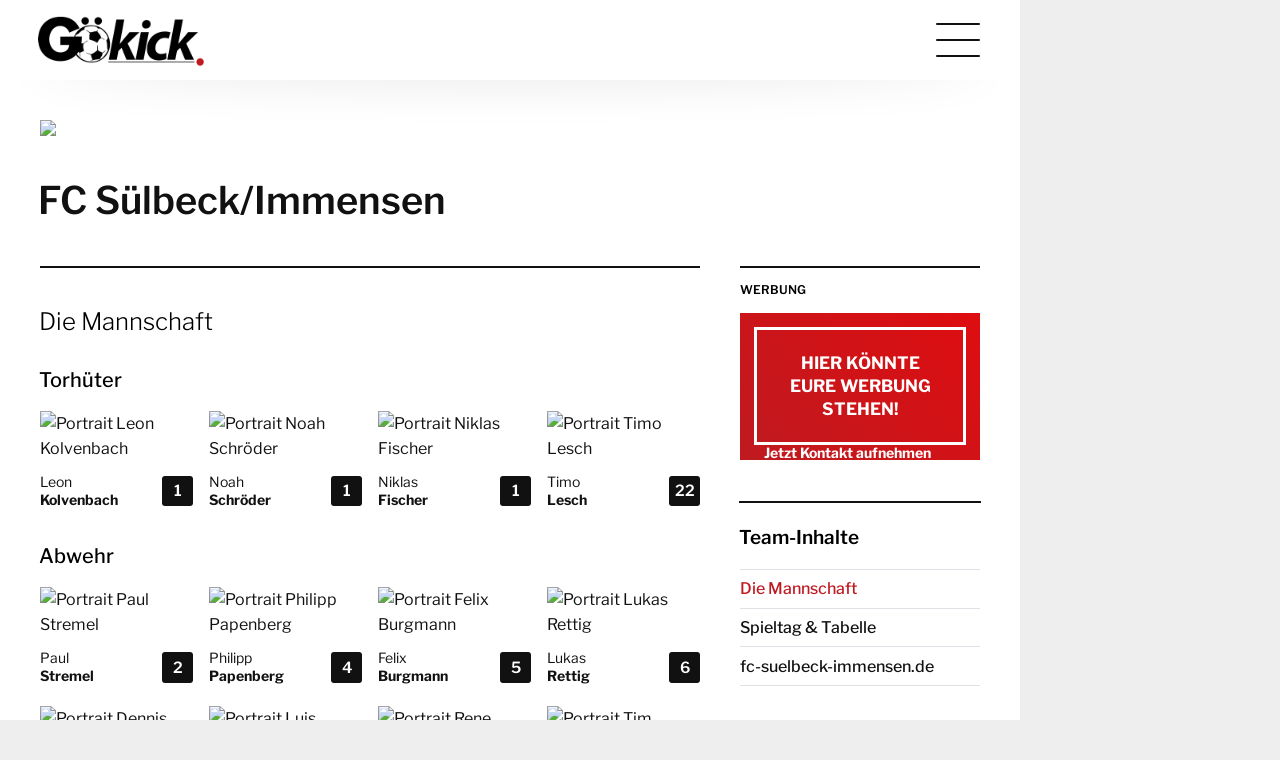

--- FILE ---
content_type: text/html; charset=UTF-8
request_url: https://goekick.com/mannschaft/fc-suelbeck-immensen/
body_size: 9791
content:
<!doctype html>
<html lang="de">
<head>
	<meta charset="UTF-8">
	<meta name="viewport" content="width=device-width, initial-scale=1">
	<link rel="profile" href="https://gmpg.org/xfn/11">

    	<!-- Matomo Tag Manager -->
    <script>
    let _mtm = window._mtm = window._mtm || [];
    let _paq = window._paq || [];
    _mtm.push({'mtm.startTime': (new Date().getTime()), 'event': 'mtm.Start'});
    let d=document, g=d.createElement('script'), s=d.getElementsByTagName('script')[0];
    g.async=true; g.src='https://ebanalytics.de/js/container_RtrrBtbJ.js'; s.parentNode.insertBefore(g,s);
    </script>
    <!-- End Matomo Tag Manager -->
    
	<meta name='robots' content='index, follow, max-image-preview:large, max-snippet:-1, max-video-preview:-1' />

	<!-- This site is optimized with the Yoast SEO plugin v26.7 - https://yoast.com/wordpress/plugins/seo/ -->
	<title>FC Sülbeck/Immensen - Gökick</title>
	<link rel="canonical" href="https://goekick.com/mannschaft/fc-suelbeck-immensen/" />
	<meta property="og:locale" content="de_DE" />
	<meta property="og:type" content="article" />
	<meta property="og:title" content="FC Sülbeck/Immensen - Gökick" />
	<meta property="og:url" content="https://goekick.com/mannschaft/fc-suelbeck-immensen/" />
	<meta property="og:site_name" content="Gökick" />
	<meta property="article:publisher" content="https://www.facebook.com/Goekick" />
	<meta name="twitter:card" content="summary_large_image" />
	<script type="application/ld+json" class="yoast-schema-graph">{"@context":"https://schema.org","@graph":[{"@type":"WebPage","@id":"https://goekick.com/mannschaft/fc-suelbeck-immensen/","url":"https://goekick.com/mannschaft/fc-suelbeck-immensen/","name":"FC Sülbeck/Immensen - Gökick","isPartOf":{"@id":"https://goekick.com/#website"},"datePublished":"2023-08-26T17:57:39+00:00","breadcrumb":{"@id":"https://goekick.com/mannschaft/fc-suelbeck-immensen/#breadcrumb"},"inLanguage":"de","potentialAction":[{"@type":"ReadAction","target":["https://goekick.com/mannschaft/fc-suelbeck-immensen/"]}]},{"@type":"BreadcrumbList","@id":"https://goekick.com/mannschaft/fc-suelbeck-immensen/#breadcrumb","itemListElement":[{"@type":"ListItem","position":1,"name":"Startseite","item":"https://goekick.com/"},{"@type":"ListItem","position":2,"name":"Mannschaften","item":"https://goekick.com/mannschaft/"},{"@type":"ListItem","position":3,"name":"FC Sülbeck/Immensen"}]},{"@type":"WebSite","@id":"https://goekick.com/#website","url":"https://goekick.com/","name":"GöKick","description":"Fußball in Göttingen und Osterode","publisher":{"@id":"https://goekick.com/#organization"},"potentialAction":[{"@type":"SearchAction","target":{"@type":"EntryPoint","urlTemplate":"https://goekick.com/?s={search_term_string}"},"query-input":{"@type":"PropertyValueSpecification","valueRequired":true,"valueName":"search_term_string"}}],"inLanguage":"de"},{"@type":"Organization","@id":"https://goekick.com/#organization","name":"GöKick","url":"https://goekick.com/","logo":{"@type":"ImageObject","inLanguage":"de","@id":"https://goekick.com/#/schema/logo/image/","url":"https://eb-prod-portal-goekick.s3.eu-central-1.amazonaws.com/wp-content/uploads/2023/07/28065810/logo-goekick.png","contentUrl":"https://eb-prod-portal-goekick.s3.eu-central-1.amazonaws.com/wp-content/uploads/2023/07/28065810/logo-goekick.png","width":426,"height":200,"caption":"GöKick"},"image":{"@id":"https://goekick.com/#/schema/logo/image/"},"sameAs":["https://www.facebook.com/Goekick","https://www.instagram.com/goekick/"]}]}</script>
	<!-- / Yoast SEO plugin. -->


<link rel="alternate" type="application/rss+xml" title="Gökick &raquo; Feed" href="https://goekick.com/feed/" />
<link rel="alternate" type="application/rss+xml" title="Gökick &raquo; Kommentar-Feed" href="https://goekick.com/comments/feed/" />
<link rel="alternate" title="oEmbed (JSON)" type="application/json+oembed" href="https://goekick.com/wp-json/oembed/1.0/embed?url=https%3A%2F%2Fgoekick.com%2Fmannschaft%2Ffc-suelbeck-immensen%2F" />
<link rel="alternate" title="oEmbed (XML)" type="text/xml+oembed" href="https://goekick.com/wp-json/oembed/1.0/embed?url=https%3A%2F%2Fgoekick.com%2Fmannschaft%2Ffc-suelbeck-immensen%2F&#038;format=xml" />
<style id='wp-img-auto-sizes-contain-inline-css' type='text/css'>
img:is([sizes=auto i],[sizes^="auto," i]){contain-intrinsic-size:3000px 1500px}
/*# sourceURL=wp-img-auto-sizes-contain-inline-css */
</style>
<style id='wp-emoji-styles-inline-css' type='text/css'>

	img.wp-smiley, img.emoji {
		display: inline !important;
		border: none !important;
		box-shadow: none !important;
		height: 1em !important;
		width: 1em !important;
		margin: 0 0.07em !important;
		vertical-align: -0.1em !important;
		background: none !important;
		padding: 0 !important;
	}
/*# sourceURL=wp-emoji-styles-inline-css */
</style>
<style id='wp-block-library-inline-css' type='text/css'>
:root{--wp-block-synced-color:#7a00df;--wp-block-synced-color--rgb:122,0,223;--wp-bound-block-color:var(--wp-block-synced-color);--wp-editor-canvas-background:#ddd;--wp-admin-theme-color:#007cba;--wp-admin-theme-color--rgb:0,124,186;--wp-admin-theme-color-darker-10:#006ba1;--wp-admin-theme-color-darker-10--rgb:0,107,160.5;--wp-admin-theme-color-darker-20:#005a87;--wp-admin-theme-color-darker-20--rgb:0,90,135;--wp-admin-border-width-focus:2px}@media (min-resolution:192dpi){:root{--wp-admin-border-width-focus:1.5px}}.wp-element-button{cursor:pointer}:root .has-very-light-gray-background-color{background-color:#eee}:root .has-very-dark-gray-background-color{background-color:#313131}:root .has-very-light-gray-color{color:#eee}:root .has-very-dark-gray-color{color:#313131}:root .has-vivid-green-cyan-to-vivid-cyan-blue-gradient-background{background:linear-gradient(135deg,#00d084,#0693e3)}:root .has-purple-crush-gradient-background{background:linear-gradient(135deg,#34e2e4,#4721fb 50%,#ab1dfe)}:root .has-hazy-dawn-gradient-background{background:linear-gradient(135deg,#faaca8,#dad0ec)}:root .has-subdued-olive-gradient-background{background:linear-gradient(135deg,#fafae1,#67a671)}:root .has-atomic-cream-gradient-background{background:linear-gradient(135deg,#fdd79a,#004a59)}:root .has-nightshade-gradient-background{background:linear-gradient(135deg,#330968,#31cdcf)}:root .has-midnight-gradient-background{background:linear-gradient(135deg,#020381,#2874fc)}:root{--wp--preset--font-size--normal:16px;--wp--preset--font-size--huge:42px}.has-regular-font-size{font-size:1em}.has-larger-font-size{font-size:2.625em}.has-normal-font-size{font-size:var(--wp--preset--font-size--normal)}.has-huge-font-size{font-size:var(--wp--preset--font-size--huge)}.has-text-align-center{text-align:center}.has-text-align-left{text-align:left}.has-text-align-right{text-align:right}.has-fit-text{white-space:nowrap!important}#end-resizable-editor-section{display:none}.aligncenter{clear:both}.items-justified-left{justify-content:flex-start}.items-justified-center{justify-content:center}.items-justified-right{justify-content:flex-end}.items-justified-space-between{justify-content:space-between}.screen-reader-text{border:0;clip-path:inset(50%);height:1px;margin:-1px;overflow:hidden;padding:0;position:absolute;width:1px;word-wrap:normal!important}.screen-reader-text:focus{background-color:#ddd;clip-path:none;color:#444;display:block;font-size:1em;height:auto;left:5px;line-height:normal;padding:15px 23px 14px;text-decoration:none;top:5px;width:auto;z-index:100000}html :where(.has-border-color){border-style:solid}html :where([style*=border-top-color]){border-top-style:solid}html :where([style*=border-right-color]){border-right-style:solid}html :where([style*=border-bottom-color]){border-bottom-style:solid}html :where([style*=border-left-color]){border-left-style:solid}html :where([style*=border-width]){border-style:solid}html :where([style*=border-top-width]){border-top-style:solid}html :where([style*=border-right-width]){border-right-style:solid}html :where([style*=border-bottom-width]){border-bottom-style:solid}html :where([style*=border-left-width]){border-left-style:solid}html :where(img[class*=wp-image-]){height:auto;max-width:100%}:where(figure){margin:0 0 1em}html :where(.is-position-sticky){--wp-admin--admin-bar--position-offset:var(--wp-admin--admin-bar--height,0px)}@media screen and (max-width:600px){html :where(.is-position-sticky){--wp-admin--admin-bar--position-offset:0px}}

/*# sourceURL=wp-block-library-inline-css */
</style><style id='global-styles-inline-css' type='text/css'>
:root{--wp--preset--aspect-ratio--square: 1;--wp--preset--aspect-ratio--4-3: 4/3;--wp--preset--aspect-ratio--3-4: 3/4;--wp--preset--aspect-ratio--3-2: 3/2;--wp--preset--aspect-ratio--2-3: 2/3;--wp--preset--aspect-ratio--16-9: 16/9;--wp--preset--aspect-ratio--9-16: 9/16;--wp--preset--color--black: #000000;--wp--preset--color--cyan-bluish-gray: #abb8c3;--wp--preset--color--white: #ffffff;--wp--preset--color--pale-pink: #f78da7;--wp--preset--color--vivid-red: #cf2e2e;--wp--preset--color--luminous-vivid-orange: #ff6900;--wp--preset--color--luminous-vivid-amber: #fcb900;--wp--preset--color--light-green-cyan: #7bdcb5;--wp--preset--color--vivid-green-cyan: #00d084;--wp--preset--color--pale-cyan-blue: #8ed1fc;--wp--preset--color--vivid-cyan-blue: #0693e3;--wp--preset--color--vivid-purple: #9b51e0;--wp--preset--gradient--vivid-cyan-blue-to-vivid-purple: linear-gradient(135deg,rgb(6,147,227) 0%,rgb(155,81,224) 100%);--wp--preset--gradient--light-green-cyan-to-vivid-green-cyan: linear-gradient(135deg,rgb(122,220,180) 0%,rgb(0,208,130) 100%);--wp--preset--gradient--luminous-vivid-amber-to-luminous-vivid-orange: linear-gradient(135deg,rgb(252,185,0) 0%,rgb(255,105,0) 100%);--wp--preset--gradient--luminous-vivid-orange-to-vivid-red: linear-gradient(135deg,rgb(255,105,0) 0%,rgb(207,46,46) 100%);--wp--preset--gradient--very-light-gray-to-cyan-bluish-gray: linear-gradient(135deg,rgb(238,238,238) 0%,rgb(169,184,195) 100%);--wp--preset--gradient--cool-to-warm-spectrum: linear-gradient(135deg,rgb(74,234,220) 0%,rgb(151,120,209) 20%,rgb(207,42,186) 40%,rgb(238,44,130) 60%,rgb(251,105,98) 80%,rgb(254,248,76) 100%);--wp--preset--gradient--blush-light-purple: linear-gradient(135deg,rgb(255,206,236) 0%,rgb(152,150,240) 100%);--wp--preset--gradient--blush-bordeaux: linear-gradient(135deg,rgb(254,205,165) 0%,rgb(254,45,45) 50%,rgb(107,0,62) 100%);--wp--preset--gradient--luminous-dusk: linear-gradient(135deg,rgb(255,203,112) 0%,rgb(199,81,192) 50%,rgb(65,88,208) 100%);--wp--preset--gradient--pale-ocean: linear-gradient(135deg,rgb(255,245,203) 0%,rgb(182,227,212) 50%,rgb(51,167,181) 100%);--wp--preset--gradient--electric-grass: linear-gradient(135deg,rgb(202,248,128) 0%,rgb(113,206,126) 100%);--wp--preset--gradient--midnight: linear-gradient(135deg,rgb(2,3,129) 0%,rgb(40,116,252) 100%);--wp--preset--font-size--small: 13px;--wp--preset--font-size--medium: 20px;--wp--preset--font-size--large: 36px;--wp--preset--font-size--x-large: 42px;--wp--preset--spacing--20: 0.44rem;--wp--preset--spacing--30: 0.67rem;--wp--preset--spacing--40: 1rem;--wp--preset--spacing--50: 1.5rem;--wp--preset--spacing--60: 2.25rem;--wp--preset--spacing--70: 3.38rem;--wp--preset--spacing--80: 5.06rem;--wp--preset--shadow--natural: 6px 6px 9px rgba(0, 0, 0, 0.2);--wp--preset--shadow--deep: 12px 12px 50px rgba(0, 0, 0, 0.4);--wp--preset--shadow--sharp: 6px 6px 0px rgba(0, 0, 0, 0.2);--wp--preset--shadow--outlined: 6px 6px 0px -3px rgb(255, 255, 255), 6px 6px rgb(0, 0, 0);--wp--preset--shadow--crisp: 6px 6px 0px rgb(0, 0, 0);}:where(.is-layout-flex){gap: 0.5em;}:where(.is-layout-grid){gap: 0.5em;}body .is-layout-flex{display: flex;}.is-layout-flex{flex-wrap: wrap;align-items: center;}.is-layout-flex > :is(*, div){margin: 0;}body .is-layout-grid{display: grid;}.is-layout-grid > :is(*, div){margin: 0;}:where(.wp-block-columns.is-layout-flex){gap: 2em;}:where(.wp-block-columns.is-layout-grid){gap: 2em;}:where(.wp-block-post-template.is-layout-flex){gap: 1.25em;}:where(.wp-block-post-template.is-layout-grid){gap: 1.25em;}.has-black-color{color: var(--wp--preset--color--black) !important;}.has-cyan-bluish-gray-color{color: var(--wp--preset--color--cyan-bluish-gray) !important;}.has-white-color{color: var(--wp--preset--color--white) !important;}.has-pale-pink-color{color: var(--wp--preset--color--pale-pink) !important;}.has-vivid-red-color{color: var(--wp--preset--color--vivid-red) !important;}.has-luminous-vivid-orange-color{color: var(--wp--preset--color--luminous-vivid-orange) !important;}.has-luminous-vivid-amber-color{color: var(--wp--preset--color--luminous-vivid-amber) !important;}.has-light-green-cyan-color{color: var(--wp--preset--color--light-green-cyan) !important;}.has-vivid-green-cyan-color{color: var(--wp--preset--color--vivid-green-cyan) !important;}.has-pale-cyan-blue-color{color: var(--wp--preset--color--pale-cyan-blue) !important;}.has-vivid-cyan-blue-color{color: var(--wp--preset--color--vivid-cyan-blue) !important;}.has-vivid-purple-color{color: var(--wp--preset--color--vivid-purple) !important;}.has-black-background-color{background-color: var(--wp--preset--color--black) !important;}.has-cyan-bluish-gray-background-color{background-color: var(--wp--preset--color--cyan-bluish-gray) !important;}.has-white-background-color{background-color: var(--wp--preset--color--white) !important;}.has-pale-pink-background-color{background-color: var(--wp--preset--color--pale-pink) !important;}.has-vivid-red-background-color{background-color: var(--wp--preset--color--vivid-red) !important;}.has-luminous-vivid-orange-background-color{background-color: var(--wp--preset--color--luminous-vivid-orange) !important;}.has-luminous-vivid-amber-background-color{background-color: var(--wp--preset--color--luminous-vivid-amber) !important;}.has-light-green-cyan-background-color{background-color: var(--wp--preset--color--light-green-cyan) !important;}.has-vivid-green-cyan-background-color{background-color: var(--wp--preset--color--vivid-green-cyan) !important;}.has-pale-cyan-blue-background-color{background-color: var(--wp--preset--color--pale-cyan-blue) !important;}.has-vivid-cyan-blue-background-color{background-color: var(--wp--preset--color--vivid-cyan-blue) !important;}.has-vivid-purple-background-color{background-color: var(--wp--preset--color--vivid-purple) !important;}.has-black-border-color{border-color: var(--wp--preset--color--black) !important;}.has-cyan-bluish-gray-border-color{border-color: var(--wp--preset--color--cyan-bluish-gray) !important;}.has-white-border-color{border-color: var(--wp--preset--color--white) !important;}.has-pale-pink-border-color{border-color: var(--wp--preset--color--pale-pink) !important;}.has-vivid-red-border-color{border-color: var(--wp--preset--color--vivid-red) !important;}.has-luminous-vivid-orange-border-color{border-color: var(--wp--preset--color--luminous-vivid-orange) !important;}.has-luminous-vivid-amber-border-color{border-color: var(--wp--preset--color--luminous-vivid-amber) !important;}.has-light-green-cyan-border-color{border-color: var(--wp--preset--color--light-green-cyan) !important;}.has-vivid-green-cyan-border-color{border-color: var(--wp--preset--color--vivid-green-cyan) !important;}.has-pale-cyan-blue-border-color{border-color: var(--wp--preset--color--pale-cyan-blue) !important;}.has-vivid-cyan-blue-border-color{border-color: var(--wp--preset--color--vivid-cyan-blue) !important;}.has-vivid-purple-border-color{border-color: var(--wp--preset--color--vivid-purple) !important;}.has-vivid-cyan-blue-to-vivid-purple-gradient-background{background: var(--wp--preset--gradient--vivid-cyan-blue-to-vivid-purple) !important;}.has-light-green-cyan-to-vivid-green-cyan-gradient-background{background: var(--wp--preset--gradient--light-green-cyan-to-vivid-green-cyan) !important;}.has-luminous-vivid-amber-to-luminous-vivid-orange-gradient-background{background: var(--wp--preset--gradient--luminous-vivid-amber-to-luminous-vivid-orange) !important;}.has-luminous-vivid-orange-to-vivid-red-gradient-background{background: var(--wp--preset--gradient--luminous-vivid-orange-to-vivid-red) !important;}.has-very-light-gray-to-cyan-bluish-gray-gradient-background{background: var(--wp--preset--gradient--very-light-gray-to-cyan-bluish-gray) !important;}.has-cool-to-warm-spectrum-gradient-background{background: var(--wp--preset--gradient--cool-to-warm-spectrum) !important;}.has-blush-light-purple-gradient-background{background: var(--wp--preset--gradient--blush-light-purple) !important;}.has-blush-bordeaux-gradient-background{background: var(--wp--preset--gradient--blush-bordeaux) !important;}.has-luminous-dusk-gradient-background{background: var(--wp--preset--gradient--luminous-dusk) !important;}.has-pale-ocean-gradient-background{background: var(--wp--preset--gradient--pale-ocean) !important;}.has-electric-grass-gradient-background{background: var(--wp--preset--gradient--electric-grass) !important;}.has-midnight-gradient-background{background: var(--wp--preset--gradient--midnight) !important;}.has-small-font-size{font-size: var(--wp--preset--font-size--small) !important;}.has-medium-font-size{font-size: var(--wp--preset--font-size--medium) !important;}.has-large-font-size{font-size: var(--wp--preset--font-size--large) !important;}.has-x-large-font-size{font-size: var(--wp--preset--font-size--x-large) !important;}
/*# sourceURL=global-styles-inline-css */
</style>

<style id='classic-theme-styles-inline-css' type='text/css'>
/*! This file is auto-generated */
.wp-block-button__link{color:#fff;background-color:#32373c;border-radius:9999px;box-shadow:none;text-decoration:none;padding:calc(.667em + 2px) calc(1.333em + 2px);font-size:1.125em}.wp-block-file__button{background:#32373c;color:#fff;text-decoration:none}
/*# sourceURL=/wp-includes/css/classic-themes.min.css */
</style>
<link rel='stylesheet' id='parent-style-css' href='https://goekick.com/wp-content/themes/sportnews/style.css?ver=6.9' type='text/css' media='all' />
<link rel='stylesheet' id='child-theme-css-css' href='https://goekick.com/wp-content/themes/goekick/style.css?ver=6.9' type='text/css' media='all' />
<link rel='stylesheet' id='theme-css' href='https://goekick.com/wp-content/themes/goekick/style.css?ver=6.9' type='text/css' media='all' />
<link rel='stylesheet' id='vars-css' href='https://goekick.com/wp-content/themes/sportnews/assets/css/layout/vars.css?ver=6.9' type='text/css' media='all' />
<link rel='stylesheet' id='fonts-css' href='https://goekick.com/wp-content/themes/sportnews/assets/css/layout/fonts.css?ver=6.9' type='text/css' media='all' />
<link rel='stylesheet' id='typography-css' href='https://goekick.com/wp-content/themes/sportnews/assets/css/layout/typography.css?ver=6.9' type='text/css' media='all' />
<link rel='stylesheet' id='grid-css' href='https://goekick.com/wp-content/themes/sportnews/assets/css/layout/grid.css?ver=6.9' type='text/css' media='all' />
<link rel='stylesheet' id='page-header-css' href='https://goekick.com/wp-content/themes/sportnews/assets/css/layout/page-header.css?ver=6.9' type='text/css' media='all' />
<link rel='stylesheet' id='banner-rotation-css' href='https://goekick.com/wp-content/themes/sportnews/assets/css/layout/banner-rotation.css?ver=6.9' type='text/css' media='all' />
<link rel='stylesheet' id='elements-css' href='https://goekick.com/wp-content/themes/sportnews/assets/css/layout/elements.css?ver=6.9' type='text/css' media='all' />
<link rel='stylesheet' id='icons-css' href='https://goekick.com/wp-content/themes/sportnews/assets/css/layout/icons.css?ver=6.9' type='text/css' media='all' />
<link rel='stylesheet' id='page-footer-css' href='https://goekick.com/wp-content/themes/sportnews/assets/css/layout/page-footer.css?ver=6.9' type='text/css' media='all' />
<link rel='stylesheet' id='sponsor-css' href='https://goekick.com/wp-content/themes/sportnews/assets/css/modules/sponsor.css?ver=6.9' type='text/css' media='all' />
<link rel='stylesheet' id='content-menu-css' href='https://goekick.com/wp-content/themes/sportnews/assets/css/modules/content-menu.css?ver=6.9' type='text/css' media='all' />
<link rel='stylesheet' id='cover-css' href='https://goekick.com/wp-content/themes/sportnews/assets/css/modules/cover.css?ver=6.9' type='text/css' media='all' />
<link rel='stylesheet' id='eb-content-css' href='https://goekick.com/wp-content/themes/sportnews/assets/css/eb-content/eb-content.css?ver=6.9' type='text/css' media='all' />
<link rel='stylesheet' id='table-css' href='https://goekick.com/wp-content/themes/sportnews/assets/css/modules/table.css?ver=6.9' type='text/css' media='all' />
<script type="text/javascript" src="https://goekick.com/wp-content/themes/sportnews/assets/js/sportnews.js?v=2&amp;ver=6.9" id="script-js"></script>
<link rel="https://api.w.org/" href="https://goekick.com/wp-json/" /><link rel="EditURI" type="application/rsd+xml" title="RSD" href="https://goekick.com/xmlrpc.php?rsd" />
<meta name="generator" content="WordPress 6.9" />
<link rel='shortlink' href='https://goekick.com/?p=32522' />
<link rel="icon" href="https://eb-prod-portal-goekick.s3.eu-central-1.amazonaws.com/wp-content/uploads/2023/07/28070243/icon-240x240.png" sizes="32x32" />
<link rel="icon" href="https://eb-prod-portal-goekick.s3.eu-central-1.amazonaws.com/wp-content/uploads/2023/07/28070243/icon-240x240.png" sizes="192x192" />
<link rel="apple-touch-icon" href="https://eb-prod-portal-goekick.s3.eu-central-1.amazonaws.com/wp-content/uploads/2023/07/28070243/icon-240x240.png" />
<meta name="msapplication-TileImage" content="https://eb-prod-portal-goekick.s3.eu-central-1.amazonaws.com/wp-content/uploads/2023/07/28070243/icon.png" />
</head>

<body class="wp-singular team-template-default single single-team postid-32522 wp-custom-logo wp-theme-sportnews wp-child-theme-goekick sportnews">


<div id="page" class="page-wrapper">
	<header class="page-header">
	    <span class="shadow"></span>
		<div class="wrapper">
			<a href="https://goekick.com" class="logo">
			    				<img src="https://eb-prod-portal-goekick.s3.eu-central-1.amazonaws.com/wp-content/uploads/2023/07/28065810/logo-goekick.png" alt="Logo Gökick" />
			</a>
			<nav class="main-navigation">
			    <span class="nav-background"></span>
				<div class="menu-header-menue-container"><ul id="primary-menu" class="menu"><li id="menu-item-26239" class="menu-item menu-item-type-post_type menu-item-object-page menu-item-home menu-item-26239"><a href="https://goekick.com/">Startseite</a></li>
<li id="menu-item-26269" class="menu-item menu-item-type-post_type menu-item-object-page menu-item-has-children menu-item-26269"><a href="https://goekick.com/herren/">Herren</a>
<ul class="sub-menu">
	<li id="menu-item-26277" class="menu-item menu-item-type-post_type menu-item-object-page menu-item-has-children menu-item-26277"><a href="https://goekick.com/herren/ueberregional/">Überregional</a>
	<ul class="sub-menu">
		<li id="menu-item-125954" class="menu-item menu-item-type-post_type menu-item-object-league menu-item-125954"><a href="https://goekick.com/liga/regionalliga-nordost/">Regionalliga Nordost</a></li>
		<li id="menu-item-26238" class="menu-item menu-item-type-post_type menu-item-object-league menu-item-26238"><a href="https://goekick.com/liga/landesliga-braunschweig/">Landesliga Braunschweig</a></li>
		<li id="menu-item-26237" class="menu-item menu-item-type-post_type menu-item-object-league menu-item-26237"><a href="https://goekick.com/liga/bezirksliga-braunschweig-4/">Bezirksliga Braunschweig 4</a></li>
	</ul>
</li>
	<li id="menu-item-26281" class="menu-item menu-item-type-post_type menu-item-object-page menu-item-has-children menu-item-26281"><a href="https://goekick.com/herren/goettingen-osterode/">Göttingen-Osterode</a>
	<ul class="sub-menu">
		<li id="menu-item-26282" class="menu-item menu-item-type-post_type menu-item-object-league menu-item-26282"><a href="https://goekick.com/liga/kreisliga-goettingen-osterode/">Kreisliga Göttingen Osterode</a></li>
		<li id="menu-item-26286" class="menu-item menu-item-type-post_type menu-item-object-league menu-item-26286"><a href="https://goekick.com/liga/1-kreisklasse-nord/">1. Kreisklasse Nord</a></li>
		<li id="menu-item-26285" class="menu-item menu-item-type-post_type menu-item-object-league menu-item-26285"><a href="https://goekick.com/liga/1-kreisklasse-sued/">1. Kreisklasse Süd</a></li>
		<li id="menu-item-27101" class="menu-item menu-item-type-post_type menu-item-object-league menu-item-27101"><a href="https://goekick.com/liga/2-kreisklasse-nord/">2. Kreisklasse Nord</a></li>
		<li id="menu-item-27099" class="menu-item menu-item-type-post_type menu-item-object-league menu-item-27099"><a href="https://goekick.com/liga/2-kreisklasse-sued/">2. Kreisklasse Süd</a></li>
		<li id="menu-item-27183" class="menu-item menu-item-type-post_type menu-item-object-league menu-item-27183"><a href="https://goekick.com/liga/3-kreisklasse-a/">3. Kreisklasse Nord</a></li>
		<li id="menu-item-27182" class="menu-item menu-item-type-post_type menu-item-object-league menu-item-27182"><a href="https://goekick.com/liga/3-kreisklasse-b/">3. Kreisklasse Süd</a></li>
	</ul>
</li>
	<li id="menu-item-26294" class="menu-item menu-item-type-post_type menu-item-object-page menu-item-has-children menu-item-26294"><a href="https://goekick.com/herren/pokalwettbewerbe/">Pokalwettbewerbe</a>
	<ul class="sub-menu">
		<li id="menu-item-26295" class="menu-item menu-item-type-post_type menu-item-object-page menu-item-26295"><a href="https://goekick.com/herren/pokalwettbewerbe/bezirkspokal/">Bezirkspokal</a></li>
		<li id="menu-item-27263" class="menu-item menu-item-type-post_type menu-item-object-page menu-item-27263"><a href="https://goekick.com/herren/pokalwettbewerbe/kreispokal/">Kreispokal</a></li>
	</ul>
</li>
</ul>
</li>
<li id="menu-item-26299" class="menu-item menu-item-type-post_type menu-item-object-page menu-item-has-children menu-item-26299"><a href="https://goekick.com/frauen/">Frauen</a>
<ul class="sub-menu">
	<li id="menu-item-26310" class="menu-item menu-item-type-post_type menu-item-object-page menu-item-has-children menu-item-26310"><a href="https://goekick.com/frauen/frauen-ueberregional/">Überregional</a>
	<ul class="sub-menu">
		<li id="menu-item-26300" class="menu-item menu-item-type-post_type menu-item-object-league menu-item-26300"><a href="https://goekick.com/liga/oberliga-niedersachsen-ost-frauen/">Oberliga Niedersachsen Ost</a></li>
		<li id="menu-item-26302" class="menu-item menu-item-type-post_type menu-item-object-league menu-item-26302"><a href="https://goekick.com/liga/landesliga-braunschweig-frauen/">Landesliga Braunschweig</a></li>
		<li id="menu-item-26304" class="menu-item menu-item-type-post_type menu-item-object-league menu-item-26304"><a href="https://goekick.com/liga/bezirksliga-sued-frauen/">Bezirksliga Süd</a></li>
	</ul>
</li>
	<li id="menu-item-27241" class="menu-item menu-item-type-post_type menu-item-object-page menu-item-has-children menu-item-27241"><a href="https://goekick.com/frauen/goettingen-osterode-frauen/">Göttingen-Osterode</a>
	<ul class="sub-menu">
		<li id="menu-item-27243" class="menu-item menu-item-type-post_type menu-item-object-league menu-item-27243"><a href="https://goekick.com/liga/kreisliga-goettingen-osterode-frauen/">Kreisliga Göttingen-Osterode</a></li>
	</ul>
</li>
	<li id="menu-item-27262" class="menu-item menu-item-type-post_type menu-item-object-page menu-item-27262"><a href="https://goekick.com/frauen/pokalwettbewerbe-frauen/">Pokalwettbewerbe</a></li>
</ul>
</li>
<li id="menu-item-27163" class="menu-item menu-item-type-post_type menu-item-object-page menu-item-has-children menu-item-27163"><a href="https://goekick.com/nachwuchs/">Nachwuchs</a>
<ul class="sub-menu">
	<li id="menu-item-29723" class="menu-item menu-item-type-custom menu-item-object-custom menu-item-has-children menu-item-29723"><a href="#">A-Junioren</a>
	<ul class="sub-menu">
		<li id="menu-item-29730" class="menu-item menu-item-type-post_type menu-item-object-league menu-item-29730"><a href="https://goekick.com/liga/a-junioren-niedersachsenliga/">Niedersachsenliga</a></li>
		<li id="menu-item-29726" class="menu-item menu-item-type-post_type menu-item-object-league menu-item-29726"><a href="https://goekick.com/liga/a-junioren-landesliga-braunschweig/">Landesliga Braunschweig</a></li>
		<li id="menu-item-29729" class="menu-item menu-item-type-post_type menu-item-object-league menu-item-29729"><a href="https://goekick.com/liga/a-junioren-bezirksliga-sued/">Bezirksliga Süd</a></li>
	</ul>
</li>
	<li id="menu-item-29724" class="menu-item menu-item-type-custom menu-item-object-custom menu-item-has-children menu-item-29724"><a href="#">B-Junioren</a>
	<ul class="sub-menu">
		<li id="menu-item-76371" class="menu-item menu-item-type-post_type menu-item-object-league menu-item-76371"><a href="https://goekick.com/liga/b-junioren-regionalliga-nord/">Niedersachsenliga</a></li>
		<li id="menu-item-29727" class="menu-item menu-item-type-post_type menu-item-object-league menu-item-29727"><a href="https://goekick.com/liga/b-junioren-landesliga-braunschweig/">Landesliga Braunschweig</a></li>
		<li id="menu-item-29725" class="menu-item menu-item-type-post_type menu-item-object-league menu-item-29725"><a href="https://goekick.com/liga/b-junioren-bezirksliga-sued/">Bezirksliga Süd</a></li>
	</ul>
</li>
	<li id="menu-item-33559" class="menu-item menu-item-type-custom menu-item-object-custom menu-item-has-children menu-item-33559"><a href="#">C-Junioren</a>
	<ul class="sub-menu">
		<li id="menu-item-122989" class="menu-item menu-item-type-post_type menu-item-object-league menu-item-122989"><a href="https://goekick.com/liga/c-junioren-niedersachsenliga/">Niedersachsenliga</a></li>
		<li id="menu-item-33561" class="menu-item menu-item-type-post_type menu-item-object-league menu-item-33561"><a href="https://goekick.com/liga/c-junioren-landesliga/">Landesliga Braunschweig</a></li>
		<li id="menu-item-33560" class="menu-item menu-item-type-post_type menu-item-object-league menu-item-33560"><a href="https://goekick.com/liga/c-junioren-bezirksliga/">Bezirksliga Süd</a></li>
	</ul>
</li>
</ul>
</li>
<li id="menu-item-26270" class="menu-item menu-item-type-post_type menu-item-object-page menu-item-has-children menu-item-26270"><a href="https://goekick.com/rund-ums-leder/">Rund ums Leder</a>
<ul class="sub-menu">
	<li id="menu-item-27200" class="menu-item menu-item-type-post_type menu-item-object-page menu-item-27200"><a href="https://goekick.com/rund-ums-leder/verband/">Verband</a></li>
	<li id="menu-item-27199" class="menu-item menu-item-type-post_type menu-item-object-page menu-item-27199"><a href="https://goekick.com/rund-ums-leder/vereinsanzeigen/">Vereinsanzeigen</a></li>
	<li id="menu-item-26271" class="menu-item menu-item-type-post_type menu-item-object-page menu-item-26271"><a href="https://goekick.com/rund-ums-leder/ohne-punkte/">Ohne Punkte</a></li>
</ul>
</li>
<li id="menu-item-27177" class="menu-item menu-item-type-post_type menu-item-object-page menu-item-27177"><a href="https://goekick.com/weitere-sportarten/">Weitere Sportarten</a></li>
</ul></div>			</nav>
			<button class="toggle-nav" aria-controls="primary-menu" aria-expanded="false"><span></span></button>
			<form class="search-form" action="https://goekick.com" id="search-form" method="get">
			    <input type="text" name="s" id="s" autocomplete="off" />
			    <button type="submit">Suchen</button>
			</form>
			<a href="https://www.regionalfussball.net" target="_blank" class="eleven-bytes">
			    <span class="powered">Powered by</span>
			    <img src="https://goekick.com/wp-content/themes/sportnews/assets/img/11b.svg" alt="Logo Eleven Bytes">
			</a>
		</div>
	</header>

	<main id="content" class="page-content">
	    <article class="single team">
            <div class="cover">
                                <div class="image-box auto-height">
                    <img src="https://images.ebcdn.de/club-2276/TeamImage_7748.jpg?v=10&width=1180&mode=max&404=default.png&format=jpg" width="1180" />
                </div>
                                <div class="text-box">
                    <h1>
                        <a href="">FC Sülbeck/Immensen</a>
                    </h1>
                </div>
            </div>

            <div class="row">
                <div class="sponsor">
    <h2>Werbung</h2>
    <div class="no-sponsor">
        <h3>Hier könnte eure Werbung stehen!</h3>
        <div class="contact">
            <h4>Jetzt Kontakt aufnehmen</h4>
            <ul>
                <li><a href="#" class="m" data-name="info" data-domain="goekick.info">E-Mail schreiben</a></li><li><a href="tel:0151 / 15 13 79 89" class="phone">0151 / 15 13 79 89</a></li>            </ul>
        </div>
    </div>
</div>
                <div class="main">
                    <span class="anchor"></span>
                    <div class="tab-wrapper">
                        <div class="eb-content-wrapper">
                            <div class="eb-content"><h2>Die Mannschaft</h2><div class="squad">
    <h3>Torhüter</h3><div class="player-list" data-layout="tiles"><div class="player-teaser" data-gender="male">
    <a href="https://goekick.com/spieler/?id=51905&mannschaft=32522">
        <div class="image-box">
            <img src="https://images.ebcdn.de/club-2276/PlayerPhoto_51905.jpg?v=2&mode=crop&width=170&height=170" alt="Portrait Leon Kolvenbach" width="170" height="170" loading="lazy" />        </div>
        <div class="text-box">
            <span class="name">
                <span class="firstname">Leon</span>
                <span class="lastname">Kolvenbach</span>
            </span>
            <span class="shirt-number">1</span>        </div>
    </a>
</div>
<div class="player-teaser" data-gender="male">
    <a href="https://goekick.com/spieler/?id=58158&mannschaft=32522">
        <div class="image-box">
            <img src="https://images.ebcdn.de/club-2276/PlayerPhoto_58158.jpg?v=2&mode=crop&width=170&height=170" alt="Portrait Noah Schröder" width="170" height="170" loading="lazy" />        </div>
        <div class="text-box">
            <span class="name">
                <span class="firstname">Noah</span>
                <span class="lastname">Schröder</span>
            </span>
            <span class="shirt-number">1</span>        </div>
    </a>
</div>
<div class="player-teaser" data-gender="male">
    <a href="https://goekick.com/spieler/?id=58353&mannschaft=32522">
        <div class="image-box">
            <img src="https://images.ebcdn.de/club-2276/PlayerPhoto_58353.jpg?v=2&mode=crop&width=170&height=170" alt="Portrait Niklas Fischer" width="170" height="170" loading="lazy" />        </div>
        <div class="text-box">
            <span class="name">
                <span class="firstname">Niklas</span>
                <span class="lastname">Fischer</span>
            </span>
            <span class="shirt-number">1</span>        </div>
    </a>
</div>
<div class="player-teaser" data-gender="male">
    <a href="https://goekick.com/spieler/?id=18026&mannschaft=32522">
        <div class="image-box">
            <img src="https://images.ebcdn.de/club-2276/PlayerPhoto_18026.jpg?v=2&mode=crop&width=170&height=170" alt="Portrait Timo Lesch" width="170" height="170" loading="lazy" />        </div>
        <div class="text-box">
            <span class="name">
                <span class="firstname">Timo</span>
                <span class="lastname">Lesch</span>
            </span>
            <span class="shirt-number">22</span>        </div>
    </a>
</div>
</div><h3>Abwehr</h3><div class="player-list" data-layout="tiles"><div class="player-teaser" data-gender="male">
    <a href="https://goekick.com/spieler/?id=20999&mannschaft=32522">
        <div class="image-box">
            <img src="https://images.ebcdn.de/club-2276/PlayerPhoto_20999.jpg?v=1&mode=crop&width=170&height=170" alt="Portrait Paul Stremel" width="170" height="170" loading="lazy" />        </div>
        <div class="text-box">
            <span class="name">
                <span class="firstname">Paul</span>
                <span class="lastname">Stremel</span>
            </span>
            <span class="shirt-number">2</span>        </div>
    </a>
</div>
<div class="player-teaser" data-gender="male">
    <a href="https://goekick.com/spieler/?id=18027&mannschaft=32522">
        <div class="image-box">
            <img src="https://images.ebcdn.de/club-2276/PlayerPhoto_18027.jpg?v=2&mode=crop&width=170&height=170" alt="Portrait Philipp Papenberg" width="170" height="170" loading="lazy" />        </div>
        <div class="text-box">
            <span class="name">
                <span class="firstname">Philipp</span>
                <span class="lastname">Papenberg</span>
            </span>
            <span class="shirt-number">4</span>        </div>
    </a>
</div>
<div class="player-teaser" data-gender="male">
    <a href="https://goekick.com/spieler/?id=58352&mannschaft=32522">
        <div class="image-box">
            <img src="https://images.ebcdn.de/club-2276/PlayerPhoto_58352.jpg?v=2&mode=crop&width=170&height=170" alt="Portrait Felix Burgmann" width="170" height="170" loading="lazy" />        </div>
        <div class="text-box">
            <span class="name">
                <span class="firstname">Felix</span>
                <span class="lastname">Burgmann</span>
            </span>
            <span class="shirt-number">5</span>        </div>
    </a>
</div>
<div class="player-teaser" data-gender="male">
    <a href="https://goekick.com/spieler/?id=18136&mannschaft=32522">
        <div class="image-box">
            <img src="https://images.ebcdn.de/club-2276/PlayerPhoto_18136.jpg?v=2&mode=crop&width=170&height=170" alt="Portrait Lukas Rettig" width="170" height="170" loading="lazy" />        </div>
        <div class="text-box">
            <span class="name">
                <span class="firstname">Lukas</span>
                <span class="lastname">Rettig</span>
            </span>
            <span class="shirt-number">6</span>        </div>
    </a>
</div>
<div class="player-teaser" data-gender="male">
    <a href="https://goekick.com/spieler/?id=18127&mannschaft=32522">
        <div class="image-box">
            <img src="https://images.ebcdn.de/club-2276/PlayerPhoto_18127.jpg?v=2&mode=crop&width=170&height=170" alt="Portrait Dennis Behrens" width="170" height="170" loading="lazy" />        </div>
        <div class="text-box">
            <span class="name">
                <span class="firstname">Dennis</span>
                <span class="lastname">Behrens</span>
            </span>
            <span class="shirt-number">13</span>        </div>
    </a>
</div>
<div class="player-teaser" data-gender="male">
    <a href="https://goekick.com/spieler/?id=18134&mannschaft=32522">
        <div class="image-box">
            <img src="https://images.ebcdn.de/club-2276/PlayerPhoto_18134.jpg?v=2&mode=crop&width=170&height=170" alt="Portrait Luis Papenberg" width="170" height="170" loading="lazy" />        </div>
        <div class="text-box">
            <span class="name">
                <span class="firstname">Luis</span>
                <span class="lastname">Papenberg</span>
            </span>
            <span class="shirt-number">14</span>        </div>
    </a>
</div>
<div class="player-teaser" data-gender="male">
    <a href="https://goekick.com/spieler/?id=18124&mannschaft=32522">
        <div class="image-box">
            <img src="https://images.ebcdn.de/club-2276/PlayerPhoto_18124.jpg?v=1&mode=crop&width=170&height=170" alt="Portrait Rene Pach" width="170" height="170" loading="lazy" />        </div>
        <div class="text-box">
            <span class="name">
                <span class="firstname">Rene</span>
                <span class="lastname">Pach</span>
            </span>
            <span class="shirt-number">15</span>        </div>
    </a>
</div>
<div class="player-teaser" data-gender="male">
    <a href="https://goekick.com/spieler/?id=18130&mannschaft=32522">
        <div class="image-box">
            <img src="https://images.ebcdn.de/club-2276/PlayerPhoto_18130.jpg?v=2&mode=crop&width=170&height=170" alt="Portrait Tim Grobecker" width="170" height="170" loading="lazy" />        </div>
        <div class="text-box">
            <span class="name">
                <span class="firstname">Tim</span>
                <span class="lastname">Grobecker</span>
            </span>
            <span class="shirt-number">17</span>        </div>
    </a>
</div>
<div class="player-teaser" data-gender="male">
    <a href="https://goekick.com/spieler/?id=41800&mannschaft=32522">
        <div class="image-box">
            <img src="https://images.ebcdn.de/club-2276/PlayerPhoto_41800.jpg?v=1&mode=crop&width=170&height=170" alt="Portrait Jannik Schoske" width="170" height="170" loading="lazy" />        </div>
        <div class="text-box">
            <span class="name">
                <span class="firstname">Jannik</span>
                <span class="lastname">Schoske</span>
            </span>
            <span class="shirt-number">24</span>        </div>
    </a>
</div>
<div class="player-teaser" data-gender="male">
    <a href="https://goekick.com/spieler/?id=54388&mannschaft=32522">
        <div class="image-box">
            <img src="https://images.ebcdn.de/club-2276/PlayerPhoto_54388.jpg?v=2&mode=crop&width=170&height=170" alt="Portrait Kevin Becker" width="170" height="170" loading="lazy" />        </div>
        <div class="text-box">
            <span class="name">
                <span class="firstname">Kevin</span>
                <span class="lastname">Becker</span>
            </span>
            <span class="shirt-number">39</span>        </div>
    </a>
</div>
</div><h3>Mittelfeld</h3><div class="player-list" data-layout="tiles"><div class="player-teaser" data-gender="male">
    <a href="https://goekick.com/spieler/?id=18119&mannschaft=32522">
        <div class="image-box">
            <img src="https://images.ebcdn.de/club-2276/PlayerPhoto_18119.jpg?v=2&mode=crop&width=170&height=170" alt="Portrait Lukas Niesmann" width="170" height="170" loading="lazy" />        </div>
        <div class="text-box">
            <span class="name">
                <span class="firstname">Lukas</span>
                <span class="lastname">Niesmann</span>
            </span>
            <span class="shirt-number">7</span>        </div>
    </a>
</div>
<div class="player-teaser" data-gender="male">
    <a href="https://goekick.com/spieler/?id=18028&mannschaft=32522">
        <div class="image-box">
            <img src="https://images.ebcdn.de/club-2276/PlayerPhoto_18028.jpg?v=2&mode=crop&width=170&height=170" alt="Portrait Florian Papenberg" width="170" height="170" loading="lazy" />        </div>
        <div class="text-box">
            <span class="name">
                <span class="firstname">Florian</span>
                <span class="lastname">Papenberg</span>
            </span>
            <span class="shirt-number">8</span>        </div>
    </a>
</div>
<div class="player-teaser" data-gender="male">
    <a href="https://goekick.com/spieler/?id=35360&mannschaft=32522">
        <div class="image-box">
            <img src="https://images.ebcdn.de/club-2276/PlayerPhoto_35360.jpg?v=1&mode=crop&width=170&height=170" alt="Portrait Leon Niemann" width="170" height="170" loading="lazy" />        </div>
        <div class="text-box">
            <span class="name">
                <span class="firstname">Leon</span>
                <span class="lastname">Niemann</span>
            </span>
            <span class="shirt-number">9</span>        </div>
    </a>
</div>
<div class="player-teaser" data-gender="male">
    <a href="https://goekick.com/spieler/?id=18126&mannschaft=32522">
        <div class="image-box">
            <img src="https://images.ebcdn.de/club-2276/PlayerPhoto_18126.jpg?v=2&mode=crop&width=170&height=170" alt="Portrait Kevin Grobecker" width="170" height="170" loading="lazy" />        </div>
        <div class="text-box">
            <span class="name">
                <span class="firstname">Kevin</span>
                <span class="lastname">Grobecker</span>
            </span>
            <span class="shirt-number">10</span>        </div>
    </a>
</div>
<div class="player-teaser" data-gender="male">
    <a href="https://goekick.com/spieler/?id=58351&mannschaft=32522">
        <div class="image-box">
            <img src="https://images.ebcdn.de/club-2276/PlayerPhoto_58351.jpg?v=2&mode=crop&width=170&height=170" alt="Portrait Finn Bindewald" width="170" height="170" loading="lazy" />        </div>
        <div class="text-box">
            <span class="name">
                <span class="firstname">Finn</span>
                <span class="lastname">Bindewald</span>
            </span>
            <span class="shirt-number">10</span>        </div>
    </a>
</div>
<div class="player-teaser" data-gender="male">
    <a href="https://goekick.com/spieler/?id=21000&mannschaft=32522">
        <div class="image-box">
            <img src="https://images.ebcdn.de/club-2276/PlayerPhoto_21000.jpg?v=1&mode=crop&width=170&height=170" alt="Portrait Janne Ahrens" width="170" height="170" loading="lazy" />        </div>
        <div class="text-box">
            <span class="name">
                <span class="firstname">Janne</span>
                <span class="lastname">Ahrens</span>
            </span>
            <span class="shirt-number">11</span>        </div>
    </a>
</div>
<div class="player-teaser" data-gender="male">
    <a href="https://goekick.com/spieler/?id=18137&mannschaft=32522">
        <div class="image-box">
            <img src="https://images.ebcdn.de/club-2276/PlayerPhoto_18137.jpg?v=2&mode=crop&width=170&height=170" alt="Portrait Jan-Niklas Grunert" width="170" height="170" loading="lazy" />        </div>
        <div class="text-box">
            <span class="name">
                <span class="firstname">Jan-Niklas</span>
                <span class="lastname">Grunert</span>
            </span>
            <span class="shirt-number">16</span>        </div>
    </a>
</div>
<div class="player-teaser" data-gender="male">
    <a href="https://goekick.com/spieler/?id=62677&mannschaft=32522">
        <div class="image-box">
            <img src="https://images.ebcdn.de/club-2276/PlayerPhoto_62677.jpg?v=3&mode=crop&width=170&height=170" alt="Portrait Sabian Alushi" width="170" height="170" loading="lazy" />        </div>
        <div class="text-box">
            <span class="name">
                <span class="firstname">Sabian</span>
                <span class="lastname">Alushi</span>
            </span>
            <span class="shirt-number">21</span>        </div>
    </a>
</div>
<div class="player-teaser" data-gender="male">
    <a href="https://goekick.com/spieler/?id=41810&mannschaft=32522">
        <div class="image-box">
            <img src="https://images.ebcdn.de/club-2276/PlayerPhoto_41810.jpg?v=1&mode=crop&width=170&height=170" alt="Portrait Daniel Junge" width="170" height="170" loading="lazy" />        </div>
        <div class="text-box">
            <span class="name">
                <span class="firstname">Daniel</span>
                <span class="lastname">Junge</span>
            </span>
            <span class="shirt-number">27</span>        </div>
    </a>
</div>
<div class="player-teaser" data-gender="male">
    <a href="https://goekick.com/spieler/?id=58593&mannschaft=32522">
        <div class="image-box">
            <img src="https://images.ebcdn.de/club-2276/PlayerPhoto_58593.jpg?v=2&mode=crop&width=170&height=170" alt="Portrait Jonas von Ohlen" width="170" height="170" loading="lazy" />        </div>
        <div class="text-box">
            <span class="name">
                <span class="firstname">Jonas</span>
                <span class="lastname">von Ohlen</span>
            </span>
            <span class="shirt-number">30</span>        </div>
    </a>
</div>
<div class="player-teaser" data-gender="male">
    <a href="https://goekick.com/spieler/?id=41809&mannschaft=32522">
        <div class="image-box">
            <img src="https://images.ebcdn.de/club-2276/PlayerPhoto_41809.jpg?v=1&mode=crop&width=170&height=170" alt="Portrait Luca Macke" width="170" height="170" loading="lazy" />        </div>
        <div class="text-box">
            <span class="name">
                <span class="firstname">Luca</span>
                <span class="lastname">Macke</span>
            </span>
            <span class="shirt-number">33</span>        </div>
    </a>
</div>
</div><h3>Angriff</h3><div class="player-list" data-layout="tiles"><div class="player-teaser" data-gender="male">
    <a href="https://goekick.com/spieler/?id=41811&mannschaft=32522">
        <div class="image-box">
            <img src="https://images.ebcdn.de/club-2276/PlayerPhoto_41811.jpg?v=1&mode=crop&width=170&height=170" alt="Portrait Maximilian Meyer" width="170" height="170" loading="lazy" />        </div>
        <div class="text-box">
            <span class="name">
                <span class="firstname">Maximilian</span>
                <span class="lastname">Meyer</span>
            </span>
            <span class="shirt-number">18</span>        </div>
    </a>
</div>
<div class="player-teaser" data-gender="male">
    <a href="https://goekick.com/spieler/?id=26675&mannschaft=32522">
        <div class="image-box">
            <img src="https://images.ebcdn.de/club-2276/PlayerPhoto_26675.jpg?v=1&mode=crop&width=170&height=170" alt="Portrait Lars Breitenstein" width="170" height="170" loading="lazy" />        </div>
        <div class="text-box">
            <span class="name">
                <span class="firstname">Lars</span>
                <span class="lastname">Breitenstein</span>
            </span>
            <span class="shirt-number">19</span>        </div>
    </a>
</div>
<div class="player-teaser" data-gender="male">
    <a href="https://goekick.com/spieler/?id=51904&mannschaft=32522">
        <div class="image-box">
            <img src="https://images.ebcdn.de/club-2276/PlayerPhoto_51904.jpg?v=2&mode=crop&width=170&height=170" alt="Portrait Jonas Warnecke" width="170" height="170" loading="lazy" />        </div>
        <div class="text-box">
            <span class="name">
                <span class="firstname">Jonas</span>
                <span class="lastname">Warnecke</span>
            </span>
            <span class="shirt-number">20</span>        </div>
    </a>
</div>
<div class="player-teaser" data-gender="male">
    <a href="https://goekick.com/spieler/?id=41777&mannschaft=32522">
        <div class="image-box">
            <img src="https://images.ebcdn.de/club-2276/PlayerPhoto_41777.jpg?v=1&mode=crop&width=170&height=170" alt="Portrait Joshua Matteo Root" width="170" height="170" loading="lazy" />        </div>
        <div class="text-box">
            <span class="name">
                <span class="firstname">Joshua Matteo</span>
                <span class="lastname">Root</span>
            </span>
            <span class="shirt-number">28</span>        </div>
    </a>
</div>
<div class="player-teaser" data-gender="male">
    <a href="https://goekick.com/spieler/?id=41772&mannschaft=32522">
        <div class="image-box">
            <img src="https://images.ebcdn.de/club-2276/PlayerPhoto_41772.jpg?v=2&mode=crop&width=170&height=170" alt="Portrait Linus Macke" width="170" height="170" loading="lazy" />        </div>
        <div class="text-box">
            <span class="name">
                <span class="firstname">Linus</span>
                <span class="lastname">Macke</span>
            </span>
            <span class="shirt-number">43</span>        </div>
    </a>
</div>
</div></div>
</div>                        </div>
                    </div>
                </div>
                <aside class="sidebar sticky mobile-first">
                                        <div class="content-menu tabs sticky">
                        <h2>Team-Inhalte</h2>
                        <ul>
                            <li class="active"><a href="?tab=mannschaft">Die Mannschaft</a></li><li class=""><a href="?tab=spieltag-tabelle">Spieltag & Tabelle</a></li><li><a href="https://www.fc-suelbeck-immensen.de" target="_blank">fc-suelbeck-immensen.de</a></li>                        </ul>
                    </div>
                                                        </aside>
            </div>

	    </article>
        	</main><!-- #content -->

	<footer class="page-footer">
	    <p class="copyright">&copy; 2026 Gökick Fußballprojekt</p>
		<div class="menu-footer-menue-container"><ul id="footer-menu" class="menu"><li id="menu-item-26259" class="menu-item menu-item-type-post_type menu-item-object-page menu-item-26259"><a href="https://goekick.com/impressum/">Impressum</a></li>
</ul></div>
		<a href="#top" class="to-top">Nach oben</a>
	</footer>
</div><!-- #page -->

<script type="speculationrules">
{"prefetch":[{"source":"document","where":{"and":[{"href_matches":"/*"},{"not":{"href_matches":["/wp-*.php","/wp-admin/*","/wp-content/uploads/*","/wp-content/*","/wp-content/plugins/*","/wp-content/themes/goekick/*","/wp-content/themes/sportnews/*","/*\\?(.+)"]}},{"not":{"selector_matches":"a[rel~=\"nofollow\"]"}},{"not":{"selector_matches":".no-prefetch, .no-prefetch a"}}]},"eagerness":"conservative"}]}
</script>
<script id="wp-emoji-settings" type="application/json">
{"baseUrl":"https://s.w.org/images/core/emoji/17.0.2/72x72/","ext":".png","svgUrl":"https://s.w.org/images/core/emoji/17.0.2/svg/","svgExt":".svg","source":{"concatemoji":"https://goekick.com/wp-includes/js/wp-emoji-release.min.js?ver=6.9"}}
</script>
<script type="module">
/* <![CDATA[ */
/*! This file is auto-generated */
const a=JSON.parse(document.getElementById("wp-emoji-settings").textContent),o=(window._wpemojiSettings=a,"wpEmojiSettingsSupports"),s=["flag","emoji"];function i(e){try{var t={supportTests:e,timestamp:(new Date).valueOf()};sessionStorage.setItem(o,JSON.stringify(t))}catch(e){}}function c(e,t,n){e.clearRect(0,0,e.canvas.width,e.canvas.height),e.fillText(t,0,0);t=new Uint32Array(e.getImageData(0,0,e.canvas.width,e.canvas.height).data);e.clearRect(0,0,e.canvas.width,e.canvas.height),e.fillText(n,0,0);const a=new Uint32Array(e.getImageData(0,0,e.canvas.width,e.canvas.height).data);return t.every((e,t)=>e===a[t])}function p(e,t){e.clearRect(0,0,e.canvas.width,e.canvas.height),e.fillText(t,0,0);var n=e.getImageData(16,16,1,1);for(let e=0;e<n.data.length;e++)if(0!==n.data[e])return!1;return!0}function u(e,t,n,a){switch(t){case"flag":return n(e,"\ud83c\udff3\ufe0f\u200d\u26a7\ufe0f","\ud83c\udff3\ufe0f\u200b\u26a7\ufe0f")?!1:!n(e,"\ud83c\udde8\ud83c\uddf6","\ud83c\udde8\u200b\ud83c\uddf6")&&!n(e,"\ud83c\udff4\udb40\udc67\udb40\udc62\udb40\udc65\udb40\udc6e\udb40\udc67\udb40\udc7f","\ud83c\udff4\u200b\udb40\udc67\u200b\udb40\udc62\u200b\udb40\udc65\u200b\udb40\udc6e\u200b\udb40\udc67\u200b\udb40\udc7f");case"emoji":return!a(e,"\ud83e\u1fac8")}return!1}function f(e,t,n,a){let r;const o=(r="undefined"!=typeof WorkerGlobalScope&&self instanceof WorkerGlobalScope?new OffscreenCanvas(300,150):document.createElement("canvas")).getContext("2d",{willReadFrequently:!0}),s=(o.textBaseline="top",o.font="600 32px Arial",{});return e.forEach(e=>{s[e]=t(o,e,n,a)}),s}function r(e){var t=document.createElement("script");t.src=e,t.defer=!0,document.head.appendChild(t)}a.supports={everything:!0,everythingExceptFlag:!0},new Promise(t=>{let n=function(){try{var e=JSON.parse(sessionStorage.getItem(o));if("object"==typeof e&&"number"==typeof e.timestamp&&(new Date).valueOf()<e.timestamp+604800&&"object"==typeof e.supportTests)return e.supportTests}catch(e){}return null}();if(!n){if("undefined"!=typeof Worker&&"undefined"!=typeof OffscreenCanvas&&"undefined"!=typeof URL&&URL.createObjectURL&&"undefined"!=typeof Blob)try{var e="postMessage("+f.toString()+"("+[JSON.stringify(s),u.toString(),c.toString(),p.toString()].join(",")+"));",a=new Blob([e],{type:"text/javascript"});const r=new Worker(URL.createObjectURL(a),{name:"wpTestEmojiSupports"});return void(r.onmessage=e=>{i(n=e.data),r.terminate(),t(n)})}catch(e){}i(n=f(s,u,c,p))}t(n)}).then(e=>{for(const n in e)a.supports[n]=e[n],a.supports.everything=a.supports.everything&&a.supports[n],"flag"!==n&&(a.supports.everythingExceptFlag=a.supports.everythingExceptFlag&&a.supports[n]);var t;a.supports.everythingExceptFlag=a.supports.everythingExceptFlag&&!a.supports.flag,a.supports.everything||((t=a.source||{}).concatemoji?r(t.concatemoji):t.wpemoji&&t.twemoji&&(r(t.twemoji),r(t.wpemoji)))});
//# sourceURL=https://goekick.com/wp-includes/js/wp-emoji-loader.min.js
/* ]]> */
</script>

</body>
</html>


--- FILE ---
content_type: text/css
request_url: https://goekick.com/wp-content/themes/goekick/style.css?ver=6.9
body_size: 607
content:
/*
Theme Name: GöKick
Author: Eleven Bytes
Author URI: https://www.eleven-bytes.de
Version: 1.0.0
Template: sportnews
License: UNLICENSED
License URI: LICENSE
Text Domain: sportnews
*/


html, body {
    --color-primary: #BE1A20;
    --color-secondary: #FF0000;
    --background-color: #EEEEEE;
    --link-color: #BE1A20;
    --link-color-invert: #FFFFFF;
    --link-hover-color: #FF0000;
    --link-accent-color: #FFFFFF;
    --text-color: #111111;
    --overlay-color: rgba(0, 0, 0, 0.3);
}

.page-header {
    --background-color: #FFFFFF;
    --link-color: #111111;
    --link-hover-color: #111111;
    --link-accent-color: #BE1A20;
    --shadow-opacity: 0.1;
    --shadow-opacity-scrolled: 0.1;
    --nav-padding: 226px;
}

.page-header .sub-menu {
    --link-hover-color: #BE1A20;
}

.sportnews .collection:first-child,
.wp-block:first-child .collection,
.page-title + .collection,
.page-title,
.player-cover,
.league-header,
.liveticker-cover,
.category-header,
.player .xxs-only,
.page-footer {
    --background-color: #222222;
    --link-color: #BE1A20;
    --text-color: #FFFFFF;
    --link-accent-color: #FFFFFF;
    --link-hover-color: #FF0000;
}

@media(max-width: 999px) {
    article.single.player .sponsor {
        border-top: 0;
    }
}

.page-footer {
    --link-color: #FFFFFF;
}

.page-content {
    --background-color: #FFFFFF;
}

.single {
    --cover-background: #222222;
}

.menu {
    --background-color: #BE1A20;
    --text-color: #FFFFFF;
}

.menu .backlink {
    --text-color: #111111;
    --background-color: #FFFFFF;
    text-transform: uppercase;
}

.player-cover {
    --cover-margin: calc(var(--container-padding) * 2);
}

article.single .sidebar h2, article.single .sidebar h3 {
    font-weight: 600;
}

@media (max-width: 1299px) {
    .page-header .menu > li > ul .backlink button {
        background-color: #EEEEEE;
    }
}

.sportnews .page-header #primary-menu > li > a,
.sportnews .page-header #primary-menu > li > ul > li > a,
.sportnews h1, .sportnews .like-h1, .editor-post-title__input,
.collection-slider h3 a,
.collection-hero-teasers .hero-teaser h3,
.sportnews .menu .backlink,
.cta {
    font-weight: 600;
}

h2 {
    font-weight: 500;
}


--- FILE ---
content_type: text/css
request_url: https://goekick.com/wp-content/themes/sportnews/assets/css/layout/icons.css?ver=6.9
body_size: 238
content:
:root{--icon-size: 1em;--icon-spacer: 0.5em;--icon-color: #111;--icon-ball: url("../../icons/ball.svg");--icon-whistle: url("../../icons/whistle.svg");--icon-card: url("../../icons/card.svg");--icon-substitution: url("../../icons/substitution.svg");--icon-plus: url("../../icons/plus.svg")}.icon-before::before,.icon-after::after{content:"";display:inline-block;vertical-align:text-top;background-color:var(--icon-color, var(--text-color));width:var(--icon-size, 1em);height:var(--icon-size, 1em);-webkit-mask-size:contain;mask-size:contain;-webkit-mask:var(--icon) no-repeat center;mask:var(--icon) no-repeat center}.icon-before::before{margin-right:var(--icon-spacer, 0.5em)}.icon-after::before{margin-left:var(--icon-spacer, 0.5em)}.icon-ball{--icon: var(--icon-ball)}.icon-whistle{--icon: var(--icon-whistle)}.icon-card{--icon: var(--icon-card)}.icon-substitution{--icon: var(--icon-substitution)}.icon-plus{--icon: var(--icon-plus)}


--- FILE ---
content_type: text/css
request_url: https://goekick.com/wp-content/themes/sportnews/assets/css/modules/content-menu.css?ver=6.9
body_size: 502
content:
.content-menu{padding-bottom:1.5em}.content-menu.sticky{position:sticky;top:calc(var(--header-height)*1.5 + var(--admin-bar-height));background-color:var(--background-color);z-index:2;box-shadow:0 calc(var(--header-height)*-0.5) 0 0 var(--background-color),0 5px 15px 5px var(--background-color)}@media(min-width: 568px){.content-menu.sticky:not(:last-child){border-bottom:2px solid var(--text-color);margin-bottom:-2px}}.content-menu ul{list-style:none;padding:0;border-bottom:1px solid var(--border-color-light)}.content-menu li{--link-hover-color: var(--link-color);border-top:1px solid var(--border-color-light)}.content-menu li:not(.active) a{color:var(--text-color)}.content-menu li:not(.active) a:hover{color:var(--text-color)}.content-menu li.active,.content-menu li.active:hover{color:var(--link-color) !important}.content-menu a{text-decoration:none;display:block;padding:.4em 0;font-weight:500}.has-anchor .anchor{position:absolute;margin-top:calc(-1.2em - var(--header-height))}@media(max-width: 999px){.has-anchor .anchor{margin-top:calc(-1.5em - var(--header-height) - 2.5rem)}}[data-platform=desktop] .content-menu li:not(.active) a:hover{color:var(--link-color)}@media(max-width: 1179px){.mobile-first .content-menu{box-shadow:none;background-color:rgba(0,0,0,0);backdrop-filter:blur(8px);margin:0 calc(var(--container-padding)*-1);padding:0;overflow:hidden}.mobile-first .content-menu::before{content:"";position:absolute;bottom:0;left:var(--container-padding);right:var(--container-padding);height:2px;background-color:var(--text-color)}.mobile-first .content-menu::after{content:"";position:absolute;display:block;top:0;left:0;right:0;bottom:0;background-color:var(--background-color);opacity:.93;z-index:-1}.mobile-first .content-menu h2{display:none}.mobile-first .content-menu ul{display:flex;margin:0 0 -1.5em;padding:.5em var(--container-padding) 2em;overflow:auto;border:0}.mobile-first .content-menu li{border:0;margin-right:1em;white-space:nowrap;display:flex}}


--- FILE ---
content_type: text/css
request_url: https://goekick.com/wp-content/themes/sportnews/assets/css/modules/cover.css?ver=6.9
body_size: 371
content:
.cover{margin:var(--container-padding) var(--padding-1) 0}@media(max-width: 1299px){.cover{margin:var(--container-padding) 0 0;padding:0}}@media(max-width: 1179px){.cover{margin:0}}.cover .image-box{position:relative;display:block}@media(max-width: 1179px){.cover .image-box{margin:0 calc(var(--container-padding)*-1)}}.cover .image-box:not(.auto-height)::before{content:"";display:block;padding-top:60%}.cover .image-box:not(.auto-height) img{position:absolute;top:0;left:0;width:100%;height:100%;object-fit:cover}.cover .image-box.auto-height img{display:block;max-width:100%;height:auto}@media(min-width: 1400px){.cover .image-box::after{content:"";position:absolute;top:-500px;left:calc(var(--container-padding)*-1 - var(--padding-1));right:calc(var(--container-padding)*-1 - var(--padding-1));bottom:30%;transform:skewY(-5deg);background-color:var(--cover-background);z-index:-1}}.cover .text-box{position:relative;margin:-6% var(--padding-2) 0;background-color:#fff;padding:2.5% var(--container-padding) 0}@media(max-width: 1299px)and (min-width: 568px){.cover .text-box{padding:0;margin:calc(1% + 2em) 0}.cover .text-box h1{margin-top:.3em;margin-bottom:.6em}}@media(max-width: 567px){.cover .text-box{margin-top:0;padding:8px 0 0}}.cover .text-box:first-child{margin-top:calc(2em + 1%);padding-top:0}.cover .meta{display:flex;align-items:flex-start;padding-bottom:.5em}@media(max-width: 1299px){.cover .meta{padding-bottom:0;margin-bottom:0}}.cover h1{margin-top:.5em;position:relative;z-index:1}
